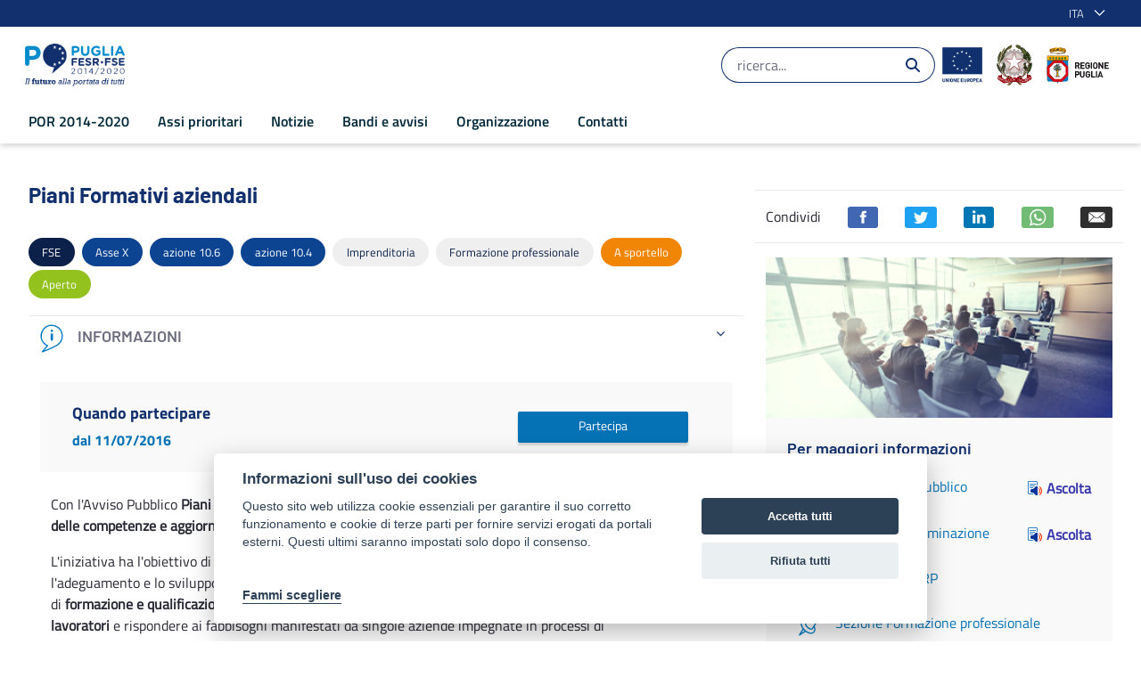

--- FILE ---
content_type: image/svg+xml
request_url: https://por.regione.puglia.it/o/por-theme/images/custom/generali/burp.svg
body_size: 2533
content:
<svg xmlns="http://www.w3.org/2000/svg" width="50" height="50" viewBox="0 0 50 50">
  <g id="Group_4459" data-name="Group 4459" transform="translate(7474 -13098)">
    <g id="Group_4429" data-name="Group 4429" transform="translate(-7544 13378)">
      <path id="Path_4018" data-name="Path 4018" d="M89.779-245.807h-.061a.653.653,0,0,0-.622.683.654.654,0,0,0,.683.622h14.359a.653.653,0,0,0,.662-.644.652.652,0,0,0-.643-.661Z" fill="#007bc4"/>
      <path id="Path_4019" data-name="Path 4019" d="M104.157-249.724H89.779c-.02,0-.041,0-.061,0a.654.654,0,0,0-.622.684.654.654,0,0,0,.683.622h14.359a.653.653,0,0,0,.662-.644A.654.654,0,0,0,104.157-249.724Z" fill="#007bc4"/>
      <path id="Path_4020" data-name="Path 4020" d="M112.491-262.709c-.184-.564,0-1.311-.346-1.788s-1.119-.535-1.595-.882-.766-1.059-1.33-1.241c-.545-.178-1.2.227-1.808.227s-1.262-.4-1.807-.227c-.564.182-.859.908-1.33,1.247s-1.246.406-1.593.882-.162,1.222-.347,1.787c-.175.542-.771,1.043-.771,1.647s.6,1.105.771,1.65c.183.564,0,1.313.345,1.791s1.119.534,1.6.88.764,1.062,1.33,1.247c.543.177,1.2-.225,1.807-.225.5,0,1.027.271,1.5.271a.948.948,0,0,0,.305-.046c.564-.182.861-.9,1.33-1.247s1.246-.406,1.595-.88.162-1.223.346-1.791c.172-.545.769-1.045.769-1.65S112.663-262.162,112.491-262.709Zm-1.993.5-4.076,3.627L104.26-261a.76.76,0,0,1,.054-1.021.767.767,0,0,1,1.084,0l1.147,1.278,2.933-2.611,0,0a.766.766,0,0,1,1.045.064A.763.763,0,0,1,110.5-262.208Z" fill="#007bc4"/>
      <path id="Path_4021" data-name="Path 4021" d="M104.178-253.62a.236.236,0,0,0-.023-.02H90.432v-4.569h9.634s0-.011,0-.017h0a.645.645,0,0,0,.645-.645.644.644,0,0,0-.64-.644H89.779c-.02,0-.041,0-.061,0a.653.653,0,0,0-.592.652v5.875a.653.653,0,0,0,.653.653h14.359l.009,0,.008,0a.645.645,0,0,0,.645-.646A.643.643,0,0,0,104.178-253.62Z" fill="#007bc4"/>
      <path id="Path_4022" data-name="Path 4022" d="M108.389-254.241a.645.645,0,0,0-.645.645h-.016v9.91a1.929,1.929,0,0,1-2.08,2.121H85.363a3.227,3.227,0,0,0,.826-2.121v-18.765h13.877a.645.645,0,0,0,.645-.645.645.645,0,0,0-.645-.645h-.007l.007-.017H85.537c-.021,0-.041,0-.061,0a.653.653,0,0,0-.592.653v3.59H79.662a.652.652,0,0,0-.652.652v15.176a3.49,3.49,0,0,0,3.59,3.427h23.048a3.352,3.352,0,0,0,3.386-3.427v-9.91A.645.645,0,0,0,108.389-254.241Zm-23.5,10.555a2.126,2.126,0,0,1-2.1,2.111c-.02,0-.041.006-.061.01H82.6a2.118,2.118,0,0,1-2.285-2.121v-14.523h4.569Z" fill="#007bc4"/>
    </g>
    <rect id="Rectangle_1069" data-name="Rectangle 1069" width="50" height="50" transform="translate(-7474 13098)" fill="none"/>
  </g>
</svg>


--- FILE ---
content_type: text/javascript;charset=UTF-8
request_url: https://por.regione.puglia.it/o/js/resolved-module/frontend-js-web@5.0.44/liferay/util/portlet_url/create_portlet_url.es.js?languageId=it_IT
body_size: 791
content:
Liferay.Loader.define("frontend-js-web@5.0.44/liferay/util/portlet_url/create_portlet_url.es",["module","exports","require","../get_portlet_namespace.es"],(function(e,t,r){var _;window;{Object.defineProperty(t,"__esModule",{value:!0}),t.default=function(t,r={}){if("string"!=typeof t)throw new TypeError("basePortletURL parameter must be a string");if(!r||"object"!=typeof r)throw new TypeError("parameters argument must be an object");const _=new Set(["doAsGroupId","doAsUserId","doAsUserLanguageId","p_auth","p_auth_secret","p_f_id","p_j_a_id","p_l_id","p_l_reset","p_p_auth","p_p_cacheability","p_p_i_id","p_p_id","p_p_isolated","p_p_lifecycle","p_p_mode","p_p_resource_id","p_p_state","p_p_state_rcv","p_p_static","p_p_url_type","p_p_width","p_t_lifecycle","p_v_l_s_g_id","refererGroupId","refererPlid","saveLastPath","scroll"]);0===t.indexOf(Liferay.ThemeDisplay.getPortalURL())||(p=t,e.test(p))||(t=0!==t.indexOf("/")?"".concat(Liferay.ThemeDisplay.getPortalURL(),"/").concat(t):Liferay.ThemeDisplay.getPortalURL()+t);var p;const o=new URL(t),s=new URLSearchParams(o.search),i=r.p_p_id||s.get("p_p_id");if(Object.entries(r).length&&!i)throw new TypeError("Portlet ID must not be null if parameters are provided");let l="";Object.entries(r).length&&(l=(0,a.default)(i));return Object.keys(r).forEach((e=>{let t;t=_.has(e)?e:"".concat(l).concat(e),s.set(t,r[e])})),o.search=s.toString(),o};var a=(_=r("../get_portlet_namespace.es"))&&_.__esModule?_:{default:_};const e=/^[a-z][a-z0-9+.-]*:/i}}));
//# sourceMappingURL=create_portlet_url.es.js.map

--- FILE ---
content_type: text/javascript;charset=UTF-8
request_url: https://por.regione.puglia.it/o/js/resolved-module/@frontend-taglib-clay$clayui/modal@3.58.1/index.js?languageId=it_IT
body_size: 218
content:
import*as esModule from"../../../../frontend-taglib-clay/__liferay__/exports/@clayui$modal.js";Liferay.Loader.define("@frontend-taglib-clay$clayui/modal@3.58.1/index",["module"],(function(e){e.exports={__esModule:!0,default:esModule,...esModule}}));
//# sourceMappingURL=index.js.map

--- FILE ---
content_type: image/svg+xml
request_url: https://por.regione.puglia.it/o/por-theme/images/custom/generali/domande.svg
body_size: 2515
content:
<svg xmlns="http://www.w3.org/2000/svg" width="50" height="50" viewBox="0 0 50 50">
  <g id="Group_4452" data-name="Group 4452" transform="translate(7614 -13168)">
    <g id="Group_4419" data-name="Group 4419" transform="translate(-7334 13378)">
      <path id="Path_4023" data-name="Path 4023" d="M-244.833-192.643l0,0h0a10.946,10.946,0,0,0-.712-1.3,11.065,11.065,0,0,0-2.42-2.679l-.015-.012a11.454,11.454,0,0,0-7.063-2.5h-.038a10.982,10.982,0,0,0-8.482,4.06,11.694,11.694,0,0,0-1.147,1.665l0,.007h0a11.418,11.418,0,0,0-1.28,7.856,10.96,10.96,0,0,0,1.757,4.07l.005.008,0,0a11.25,11.25,0,0,0,4.79,3.917l.727.311.037.142-.057.058-.453.546c-.681.819-1.74,2.055-3.146,3.673l0,.007-.052.05-.033.037h0c-.35.4-.7.805-1.025,1.178.908-.354,1.869-.74,2.81-1.129h.007l.022-.01c1.613-.667,3.187-1.35,4.675-2.03l.08-.037h0c1.771-.812,3.426-1.619,4.939-2.409l.042-.022.022-.013a12.772,12.772,0,0,0,6.667-7.637A11.545,11.545,0,0,0-244.833-192.643Zm1.962,8.163a14,14,0,0,1-7.081,8.335l0,0-.041.023-.085.046h0l-.2.106c-1.824.954-3.851,1.93-6.028,2.9l-.08.036h0c-.693.31-1.39.615-2.085.912h-.005l-.024.011c-3.021,1.289-5.475,2.215-6.389,2.554a.869.869,0,0,1-.293.053.847.847,0,0,1-.748-.451.87.87,0,0,1,.132-.973c.458-.521,1.168-1.328,1.951-2.226l0-.005h0l.034-.039.006-.006c.711-.816,1.985-2.282,3.014-3.5a12.721,12.721,0,0,1-4.579-4.041h0l-.032-.048-.024-.035v0a12.14,12.14,0,0,1-1.9-4.463l0-.027a12.708,12.708,0,0,1,1.627-9.1l.033-.053h0a13.365,13.365,0,0,1,1.052-1.478,12.337,12.337,0,0,1,9.53-4.554h.042a12.854,12.854,0,0,1,7.569,2.54h0l.026.019.02.014.081.061v0a12.4,12.4,0,0,1,2.941,3.181,12.309,12.309,0,0,1,.735,1.329l.005,0,.021.051.041.087,0,0A12.905,12.905,0,0,1-242.871-184.48Z" fill="#007bc4"/>
      <path id="Path_4024" data-name="Path 4024" d="M-254.692-182.156a1.254,1.254,0,0,1-1.254-1.255,1.254,1.254,0,0,1,1.254-1.255,1.255,1.255,0,0,1,1.255,1.255A1.254,1.254,0,0,1-254.692-182.156Z" fill="#007bc4"/>
      <path id="Path_4025" data-name="Path 4025" d="M-252.666-187.8a4.988,4.988,0,0,1-1.106.5v.822a.931.931,0,0,1-.921.981.932.932,0,0,1-.921-.981v-1.67a.955.955,0,0,1,.951-.98,1.663,1.663,0,0,0,.944-.292,1.711,1.711,0,0,0,.749-1.424,1.721,1.721,0,0,0-1.719-1.716,1.72,1.72,0,0,0-1.718,1.716.981.981,0,0,1-.981.98.981.981,0,0,1-.981-.98,3.681,3.681,0,0,1,3.676-3.677,3.668,3.668,0,0,1,3.662,3.677A3.691,3.691,0,0,1-252.666-187.8Z" fill="#007bc4"/>
    </g>
    <rect id="Rectangle_1075" data-name="Rectangle 1075" width="50" height="50" transform="translate(-7614 13168)" fill="none"/>
  </g>
</svg>
